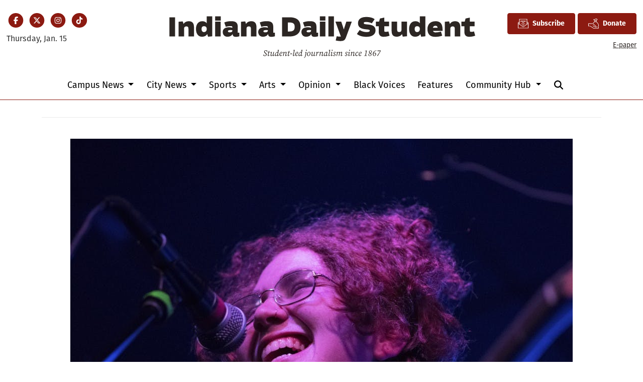

--- FILE ---
content_type: text/html; charset=utf-8
request_url: https://www.google.com/recaptcha/api2/aframe
body_size: 266
content:
<!DOCTYPE HTML><html><head><meta http-equiv="content-type" content="text/html; charset=UTF-8"></head><body><script nonce="fOTQhr7EQpOQfwoRNQMy0g">/** Anti-fraud and anti-abuse applications only. See google.com/recaptcha */ try{var clients={'sodar':'https://pagead2.googlesyndication.com/pagead/sodar?'};window.addEventListener("message",function(a){try{if(a.source===window.parent){var b=JSON.parse(a.data);var c=clients[b['id']];if(c){var d=document.createElement('img');d.src=c+b['params']+'&rc='+(localStorage.getItem("rc::a")?sessionStorage.getItem("rc::b"):"");window.document.body.appendChild(d);sessionStorage.setItem("rc::e",parseInt(sessionStorage.getItem("rc::e")||0)+1);localStorage.setItem("rc::h",'1768486029581');}}}catch(b){}});window.parent.postMessage("_grecaptcha_ready", "*");}catch(b){}</script></body></html>